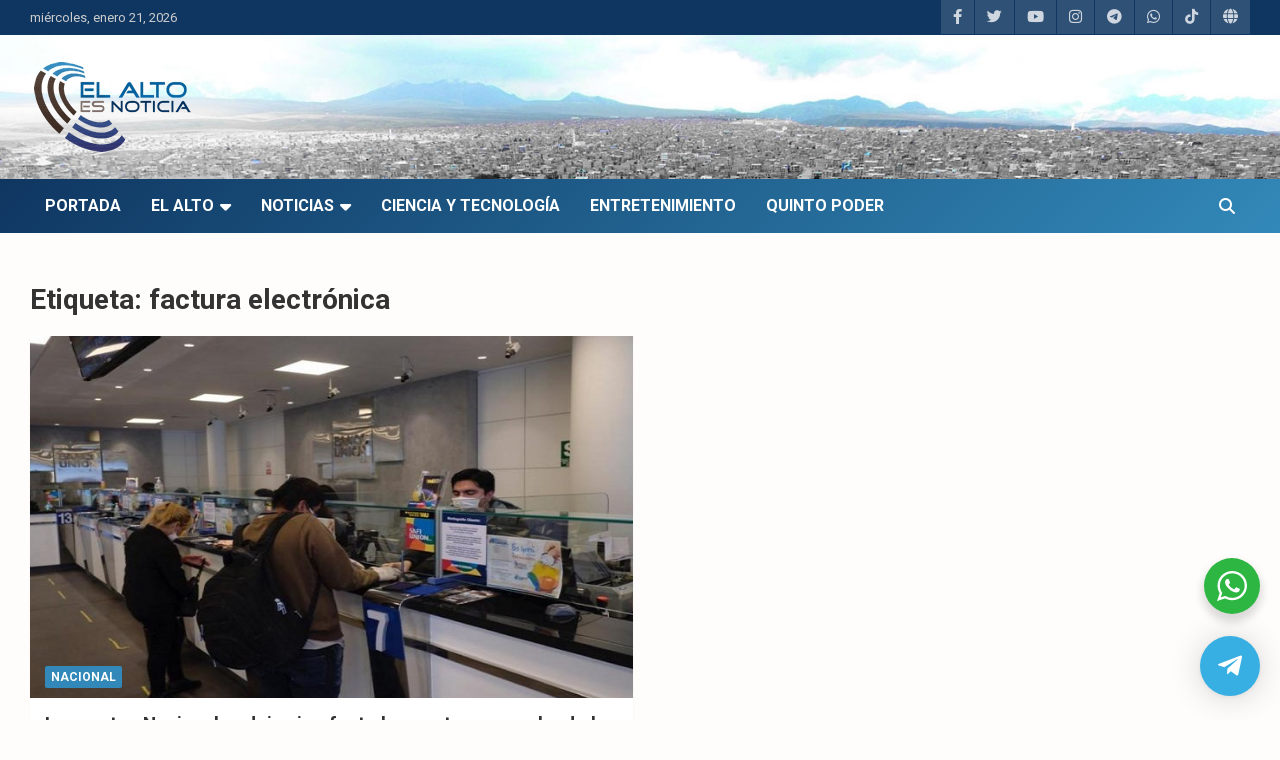

--- FILE ---
content_type: text/html; charset=UTF-8
request_url: https://www.elaltoesnoticia.com/tag/factura-electronica
body_size: 64776
content:
<!doctype html>
<html lang="es" prefix="og: http://ogp.me/ns# fb: http://ogp.me/ns/fb#">
<head>
	<meta charset="UTF-8">
	<meta name="viewport" content="width=device-width, initial-scale=1, shrink-to-fit=no">
	<link rel="profile" href="https://gmpg.org/xfn/11">

	<title>factura electrónica &#8211; El Alto es Noticia</title>
<meta name='robots' content='max-image-preview:large' />
<link rel='dns-prefetch' href='//fonts.googleapis.com' />
<link rel="alternate" type="application/rss+xml" title="El Alto es Noticia &raquo; Feed" href="https://www.elaltoesnoticia.com/feed" />
<link rel="alternate" type="application/rss+xml" title="El Alto es Noticia &raquo; Etiqueta factura electrónica del feed" href="https://www.elaltoesnoticia.com/tag/factura-electronica/feed" />
<style id='wp-img-auto-sizes-contain-inline-css' type='text/css'>
img:is([sizes=auto i],[sizes^="auto," i]){contain-intrinsic-size:3000px 1500px}
/*# sourceURL=wp-img-auto-sizes-contain-inline-css */
</style>
<style id='wp-emoji-styles-inline-css' type='text/css'>

	img.wp-smiley, img.emoji {
		display: inline !important;
		border: none !important;
		box-shadow: none !important;
		height: 1em !important;
		width: 1em !important;
		margin: 0 0.07em !important;
		vertical-align: -0.1em !important;
		background: none !important;
		padding: 0 !important;
	}
/*# sourceURL=wp-emoji-styles-inline-css */
</style>
<style id='wp-block-library-inline-css' type='text/css'>
:root{--wp-block-synced-color:#7a00df;--wp-block-synced-color--rgb:122,0,223;--wp-bound-block-color:var(--wp-block-synced-color);--wp-editor-canvas-background:#ddd;--wp-admin-theme-color:#007cba;--wp-admin-theme-color--rgb:0,124,186;--wp-admin-theme-color-darker-10:#006ba1;--wp-admin-theme-color-darker-10--rgb:0,107,160.5;--wp-admin-theme-color-darker-20:#005a87;--wp-admin-theme-color-darker-20--rgb:0,90,135;--wp-admin-border-width-focus:2px}@media (min-resolution:192dpi){:root{--wp-admin-border-width-focus:1.5px}}.wp-element-button{cursor:pointer}:root .has-very-light-gray-background-color{background-color:#eee}:root .has-very-dark-gray-background-color{background-color:#313131}:root .has-very-light-gray-color{color:#eee}:root .has-very-dark-gray-color{color:#313131}:root .has-vivid-green-cyan-to-vivid-cyan-blue-gradient-background{background:linear-gradient(135deg,#00d084,#0693e3)}:root .has-purple-crush-gradient-background{background:linear-gradient(135deg,#34e2e4,#4721fb 50%,#ab1dfe)}:root .has-hazy-dawn-gradient-background{background:linear-gradient(135deg,#faaca8,#dad0ec)}:root .has-subdued-olive-gradient-background{background:linear-gradient(135deg,#fafae1,#67a671)}:root .has-atomic-cream-gradient-background{background:linear-gradient(135deg,#fdd79a,#004a59)}:root .has-nightshade-gradient-background{background:linear-gradient(135deg,#330968,#31cdcf)}:root .has-midnight-gradient-background{background:linear-gradient(135deg,#020381,#2874fc)}:root{--wp--preset--font-size--normal:16px;--wp--preset--font-size--huge:42px}.has-regular-font-size{font-size:1em}.has-larger-font-size{font-size:2.625em}.has-normal-font-size{font-size:var(--wp--preset--font-size--normal)}.has-huge-font-size{font-size:var(--wp--preset--font-size--huge)}.has-text-align-center{text-align:center}.has-text-align-left{text-align:left}.has-text-align-right{text-align:right}.has-fit-text{white-space:nowrap!important}#end-resizable-editor-section{display:none}.aligncenter{clear:both}.items-justified-left{justify-content:flex-start}.items-justified-center{justify-content:center}.items-justified-right{justify-content:flex-end}.items-justified-space-between{justify-content:space-between}.screen-reader-text{border:0;clip-path:inset(50%);height:1px;margin:-1px;overflow:hidden;padding:0;position:absolute;width:1px;word-wrap:normal!important}.screen-reader-text:focus{background-color:#ddd;clip-path:none;color:#444;display:block;font-size:1em;height:auto;left:5px;line-height:normal;padding:15px 23px 14px;text-decoration:none;top:5px;width:auto;z-index:100000}html :where(.has-border-color){border-style:solid}html :where([style*=border-top-color]){border-top-style:solid}html :where([style*=border-right-color]){border-right-style:solid}html :where([style*=border-bottom-color]){border-bottom-style:solid}html :where([style*=border-left-color]){border-left-style:solid}html :where([style*=border-width]){border-style:solid}html :where([style*=border-top-width]){border-top-style:solid}html :where([style*=border-right-width]){border-right-style:solid}html :where([style*=border-bottom-width]){border-bottom-style:solid}html :where([style*=border-left-width]){border-left-style:solid}html :where(img[class*=wp-image-]){height:auto;max-width:100%}:where(figure){margin:0 0 1em}html :where(.is-position-sticky){--wp-admin--admin-bar--position-offset:var(--wp-admin--admin-bar--height,0px)}@media screen and (max-width:600px){html :where(.is-position-sticky){--wp-admin--admin-bar--position-offset:0px}}

/*# sourceURL=wp-block-library-inline-css */
</style><style id='wp-block-image-inline-css' type='text/css'>
.wp-block-image>a,.wp-block-image>figure>a{display:inline-block}.wp-block-image img{box-sizing:border-box;height:auto;max-width:100%;vertical-align:bottom}@media not (prefers-reduced-motion){.wp-block-image img.hide{visibility:hidden}.wp-block-image img.show{animation:show-content-image .4s}}.wp-block-image[style*=border-radius] img,.wp-block-image[style*=border-radius]>a{border-radius:inherit}.wp-block-image.has-custom-border img{box-sizing:border-box}.wp-block-image.aligncenter{text-align:center}.wp-block-image.alignfull>a,.wp-block-image.alignwide>a{width:100%}.wp-block-image.alignfull img,.wp-block-image.alignwide img{height:auto;width:100%}.wp-block-image .aligncenter,.wp-block-image .alignleft,.wp-block-image .alignright,.wp-block-image.aligncenter,.wp-block-image.alignleft,.wp-block-image.alignright{display:table}.wp-block-image .aligncenter>figcaption,.wp-block-image .alignleft>figcaption,.wp-block-image .alignright>figcaption,.wp-block-image.aligncenter>figcaption,.wp-block-image.alignleft>figcaption,.wp-block-image.alignright>figcaption{caption-side:bottom;display:table-caption}.wp-block-image .alignleft{float:left;margin:.5em 1em .5em 0}.wp-block-image .alignright{float:right;margin:.5em 0 .5em 1em}.wp-block-image .aligncenter{margin-left:auto;margin-right:auto}.wp-block-image :where(figcaption){margin-bottom:1em;margin-top:.5em}.wp-block-image.is-style-circle-mask img{border-radius:9999px}@supports ((-webkit-mask-image:none) or (mask-image:none)) or (-webkit-mask-image:none){.wp-block-image.is-style-circle-mask img{border-radius:0;-webkit-mask-image:url('data:image/svg+xml;utf8,<svg viewBox="0 0 100 100" xmlns="http://www.w3.org/2000/svg"><circle cx="50" cy="50" r="50"/></svg>');mask-image:url('data:image/svg+xml;utf8,<svg viewBox="0 0 100 100" xmlns="http://www.w3.org/2000/svg"><circle cx="50" cy="50" r="50"/></svg>');mask-mode:alpha;-webkit-mask-position:center;mask-position:center;-webkit-mask-repeat:no-repeat;mask-repeat:no-repeat;-webkit-mask-size:contain;mask-size:contain}}:root :where(.wp-block-image.is-style-rounded img,.wp-block-image .is-style-rounded img){border-radius:9999px}.wp-block-image figure{margin:0}.wp-lightbox-container{display:flex;flex-direction:column;position:relative}.wp-lightbox-container img{cursor:zoom-in}.wp-lightbox-container img:hover+button{opacity:1}.wp-lightbox-container button{align-items:center;backdrop-filter:blur(16px) saturate(180%);background-color:#5a5a5a40;border:none;border-radius:4px;cursor:zoom-in;display:flex;height:20px;justify-content:center;opacity:0;padding:0;position:absolute;right:16px;text-align:center;top:16px;width:20px;z-index:100}@media not (prefers-reduced-motion){.wp-lightbox-container button{transition:opacity .2s ease}}.wp-lightbox-container button:focus-visible{outline:3px auto #5a5a5a40;outline:3px auto -webkit-focus-ring-color;outline-offset:3px}.wp-lightbox-container button:hover{cursor:pointer;opacity:1}.wp-lightbox-container button:focus{opacity:1}.wp-lightbox-container button:focus,.wp-lightbox-container button:hover,.wp-lightbox-container button:not(:hover):not(:active):not(.has-background){background-color:#5a5a5a40;border:none}.wp-lightbox-overlay{box-sizing:border-box;cursor:zoom-out;height:100vh;left:0;overflow:hidden;position:fixed;top:0;visibility:hidden;width:100%;z-index:100000}.wp-lightbox-overlay .close-button{align-items:center;cursor:pointer;display:flex;justify-content:center;min-height:40px;min-width:40px;padding:0;position:absolute;right:calc(env(safe-area-inset-right) + 16px);top:calc(env(safe-area-inset-top) + 16px);z-index:5000000}.wp-lightbox-overlay .close-button:focus,.wp-lightbox-overlay .close-button:hover,.wp-lightbox-overlay .close-button:not(:hover):not(:active):not(.has-background){background:none;border:none}.wp-lightbox-overlay .lightbox-image-container{height:var(--wp--lightbox-container-height);left:50%;overflow:hidden;position:absolute;top:50%;transform:translate(-50%,-50%);transform-origin:top left;width:var(--wp--lightbox-container-width);z-index:9999999999}.wp-lightbox-overlay .wp-block-image{align-items:center;box-sizing:border-box;display:flex;height:100%;justify-content:center;margin:0;position:relative;transform-origin:0 0;width:100%;z-index:3000000}.wp-lightbox-overlay .wp-block-image img{height:var(--wp--lightbox-image-height);min-height:var(--wp--lightbox-image-height);min-width:var(--wp--lightbox-image-width);width:var(--wp--lightbox-image-width)}.wp-lightbox-overlay .wp-block-image figcaption{display:none}.wp-lightbox-overlay button{background:none;border:none}.wp-lightbox-overlay .scrim{background-color:#fff;height:100%;opacity:.9;position:absolute;width:100%;z-index:2000000}.wp-lightbox-overlay.active{visibility:visible}@media not (prefers-reduced-motion){.wp-lightbox-overlay.active{animation:turn-on-visibility .25s both}.wp-lightbox-overlay.active img{animation:turn-on-visibility .35s both}.wp-lightbox-overlay.show-closing-animation:not(.active){animation:turn-off-visibility .35s both}.wp-lightbox-overlay.show-closing-animation:not(.active) img{animation:turn-off-visibility .25s both}.wp-lightbox-overlay.zoom.active{animation:none;opacity:1;visibility:visible}.wp-lightbox-overlay.zoom.active .lightbox-image-container{animation:lightbox-zoom-in .4s}.wp-lightbox-overlay.zoom.active .lightbox-image-container img{animation:none}.wp-lightbox-overlay.zoom.active .scrim{animation:turn-on-visibility .4s forwards}.wp-lightbox-overlay.zoom.show-closing-animation:not(.active){animation:none}.wp-lightbox-overlay.zoom.show-closing-animation:not(.active) .lightbox-image-container{animation:lightbox-zoom-out .4s}.wp-lightbox-overlay.zoom.show-closing-animation:not(.active) .lightbox-image-container img{animation:none}.wp-lightbox-overlay.zoom.show-closing-animation:not(.active) .scrim{animation:turn-off-visibility .4s forwards}}@keyframes show-content-image{0%{visibility:hidden}99%{visibility:hidden}to{visibility:visible}}@keyframes turn-on-visibility{0%{opacity:0}to{opacity:1}}@keyframes turn-off-visibility{0%{opacity:1;visibility:visible}99%{opacity:0;visibility:visible}to{opacity:0;visibility:hidden}}@keyframes lightbox-zoom-in{0%{transform:translate(calc((-100vw + var(--wp--lightbox-scrollbar-width))/2 + var(--wp--lightbox-initial-left-position)),calc(-50vh + var(--wp--lightbox-initial-top-position))) scale(var(--wp--lightbox-scale))}to{transform:translate(-50%,-50%) scale(1)}}@keyframes lightbox-zoom-out{0%{transform:translate(-50%,-50%) scale(1);visibility:visible}99%{visibility:visible}to{transform:translate(calc((-100vw + var(--wp--lightbox-scrollbar-width))/2 + var(--wp--lightbox-initial-left-position)),calc(-50vh + var(--wp--lightbox-initial-top-position))) scale(var(--wp--lightbox-scale));visibility:hidden}}
/*# sourceURL=https://www.elaltoesnoticia.com/wp-includes/blocks/image/style.min.css */
</style>
<style id='global-styles-inline-css' type='text/css'>
:root{--wp--preset--aspect-ratio--square: 1;--wp--preset--aspect-ratio--4-3: 4/3;--wp--preset--aspect-ratio--3-4: 3/4;--wp--preset--aspect-ratio--3-2: 3/2;--wp--preset--aspect-ratio--2-3: 2/3;--wp--preset--aspect-ratio--16-9: 16/9;--wp--preset--aspect-ratio--9-16: 9/16;--wp--preset--color--black: #000000;--wp--preset--color--cyan-bluish-gray: #abb8c3;--wp--preset--color--white: #ffffff;--wp--preset--color--pale-pink: #f78da7;--wp--preset--color--vivid-red: #cf2e2e;--wp--preset--color--luminous-vivid-orange: #ff6900;--wp--preset--color--luminous-vivid-amber: #fcb900;--wp--preset--color--light-green-cyan: #7bdcb5;--wp--preset--color--vivid-green-cyan: #00d084;--wp--preset--color--pale-cyan-blue: #8ed1fc;--wp--preset--color--vivid-cyan-blue: #0693e3;--wp--preset--color--vivid-purple: #9b51e0;--wp--preset--gradient--vivid-cyan-blue-to-vivid-purple: linear-gradient(135deg,rgb(6,147,227) 0%,rgb(155,81,224) 100%);--wp--preset--gradient--light-green-cyan-to-vivid-green-cyan: linear-gradient(135deg,rgb(122,220,180) 0%,rgb(0,208,130) 100%);--wp--preset--gradient--luminous-vivid-amber-to-luminous-vivid-orange: linear-gradient(135deg,rgb(252,185,0) 0%,rgb(255,105,0) 100%);--wp--preset--gradient--luminous-vivid-orange-to-vivid-red: linear-gradient(135deg,rgb(255,105,0) 0%,rgb(207,46,46) 100%);--wp--preset--gradient--very-light-gray-to-cyan-bluish-gray: linear-gradient(135deg,rgb(238,238,238) 0%,rgb(169,184,195) 100%);--wp--preset--gradient--cool-to-warm-spectrum: linear-gradient(135deg,rgb(74,234,220) 0%,rgb(151,120,209) 20%,rgb(207,42,186) 40%,rgb(238,44,130) 60%,rgb(251,105,98) 80%,rgb(254,248,76) 100%);--wp--preset--gradient--blush-light-purple: linear-gradient(135deg,rgb(255,206,236) 0%,rgb(152,150,240) 100%);--wp--preset--gradient--blush-bordeaux: linear-gradient(135deg,rgb(254,205,165) 0%,rgb(254,45,45) 50%,rgb(107,0,62) 100%);--wp--preset--gradient--luminous-dusk: linear-gradient(135deg,rgb(255,203,112) 0%,rgb(199,81,192) 50%,rgb(65,88,208) 100%);--wp--preset--gradient--pale-ocean: linear-gradient(135deg,rgb(255,245,203) 0%,rgb(182,227,212) 50%,rgb(51,167,181) 100%);--wp--preset--gradient--electric-grass: linear-gradient(135deg,rgb(202,248,128) 0%,rgb(113,206,126) 100%);--wp--preset--gradient--midnight: linear-gradient(135deg,rgb(2,3,129) 0%,rgb(40,116,252) 100%);--wp--preset--font-size--small: 13px;--wp--preset--font-size--medium: 20px;--wp--preset--font-size--large: 36px;--wp--preset--font-size--x-large: 42px;--wp--preset--spacing--20: 0.44rem;--wp--preset--spacing--30: 0.67rem;--wp--preset--spacing--40: 1rem;--wp--preset--spacing--50: 1.5rem;--wp--preset--spacing--60: 2.25rem;--wp--preset--spacing--70: 3.38rem;--wp--preset--spacing--80: 5.06rem;--wp--preset--shadow--natural: 6px 6px 9px rgba(0, 0, 0, 0.2);--wp--preset--shadow--deep: 12px 12px 50px rgba(0, 0, 0, 0.4);--wp--preset--shadow--sharp: 6px 6px 0px rgba(0, 0, 0, 0.2);--wp--preset--shadow--outlined: 6px 6px 0px -3px rgb(255, 255, 255), 6px 6px rgb(0, 0, 0);--wp--preset--shadow--crisp: 6px 6px 0px rgb(0, 0, 0);}:where(.is-layout-flex){gap: 0.5em;}:where(.is-layout-grid){gap: 0.5em;}body .is-layout-flex{display: flex;}.is-layout-flex{flex-wrap: wrap;align-items: center;}.is-layout-flex > :is(*, div){margin: 0;}body .is-layout-grid{display: grid;}.is-layout-grid > :is(*, div){margin: 0;}:where(.wp-block-columns.is-layout-flex){gap: 2em;}:where(.wp-block-columns.is-layout-grid){gap: 2em;}:where(.wp-block-post-template.is-layout-flex){gap: 1.25em;}:where(.wp-block-post-template.is-layout-grid){gap: 1.25em;}.has-black-color{color: var(--wp--preset--color--black) !important;}.has-cyan-bluish-gray-color{color: var(--wp--preset--color--cyan-bluish-gray) !important;}.has-white-color{color: var(--wp--preset--color--white) !important;}.has-pale-pink-color{color: var(--wp--preset--color--pale-pink) !important;}.has-vivid-red-color{color: var(--wp--preset--color--vivid-red) !important;}.has-luminous-vivid-orange-color{color: var(--wp--preset--color--luminous-vivid-orange) !important;}.has-luminous-vivid-amber-color{color: var(--wp--preset--color--luminous-vivid-amber) !important;}.has-light-green-cyan-color{color: var(--wp--preset--color--light-green-cyan) !important;}.has-vivid-green-cyan-color{color: var(--wp--preset--color--vivid-green-cyan) !important;}.has-pale-cyan-blue-color{color: var(--wp--preset--color--pale-cyan-blue) !important;}.has-vivid-cyan-blue-color{color: var(--wp--preset--color--vivid-cyan-blue) !important;}.has-vivid-purple-color{color: var(--wp--preset--color--vivid-purple) !important;}.has-black-background-color{background-color: var(--wp--preset--color--black) !important;}.has-cyan-bluish-gray-background-color{background-color: var(--wp--preset--color--cyan-bluish-gray) !important;}.has-white-background-color{background-color: var(--wp--preset--color--white) !important;}.has-pale-pink-background-color{background-color: var(--wp--preset--color--pale-pink) !important;}.has-vivid-red-background-color{background-color: var(--wp--preset--color--vivid-red) !important;}.has-luminous-vivid-orange-background-color{background-color: var(--wp--preset--color--luminous-vivid-orange) !important;}.has-luminous-vivid-amber-background-color{background-color: var(--wp--preset--color--luminous-vivid-amber) !important;}.has-light-green-cyan-background-color{background-color: var(--wp--preset--color--light-green-cyan) !important;}.has-vivid-green-cyan-background-color{background-color: var(--wp--preset--color--vivid-green-cyan) !important;}.has-pale-cyan-blue-background-color{background-color: var(--wp--preset--color--pale-cyan-blue) !important;}.has-vivid-cyan-blue-background-color{background-color: var(--wp--preset--color--vivid-cyan-blue) !important;}.has-vivid-purple-background-color{background-color: var(--wp--preset--color--vivid-purple) !important;}.has-black-border-color{border-color: var(--wp--preset--color--black) !important;}.has-cyan-bluish-gray-border-color{border-color: var(--wp--preset--color--cyan-bluish-gray) !important;}.has-white-border-color{border-color: var(--wp--preset--color--white) !important;}.has-pale-pink-border-color{border-color: var(--wp--preset--color--pale-pink) !important;}.has-vivid-red-border-color{border-color: var(--wp--preset--color--vivid-red) !important;}.has-luminous-vivid-orange-border-color{border-color: var(--wp--preset--color--luminous-vivid-orange) !important;}.has-luminous-vivid-amber-border-color{border-color: var(--wp--preset--color--luminous-vivid-amber) !important;}.has-light-green-cyan-border-color{border-color: var(--wp--preset--color--light-green-cyan) !important;}.has-vivid-green-cyan-border-color{border-color: var(--wp--preset--color--vivid-green-cyan) !important;}.has-pale-cyan-blue-border-color{border-color: var(--wp--preset--color--pale-cyan-blue) !important;}.has-vivid-cyan-blue-border-color{border-color: var(--wp--preset--color--vivid-cyan-blue) !important;}.has-vivid-purple-border-color{border-color: var(--wp--preset--color--vivid-purple) !important;}.has-vivid-cyan-blue-to-vivid-purple-gradient-background{background: var(--wp--preset--gradient--vivid-cyan-blue-to-vivid-purple) !important;}.has-light-green-cyan-to-vivid-green-cyan-gradient-background{background: var(--wp--preset--gradient--light-green-cyan-to-vivid-green-cyan) !important;}.has-luminous-vivid-amber-to-luminous-vivid-orange-gradient-background{background: var(--wp--preset--gradient--luminous-vivid-amber-to-luminous-vivid-orange) !important;}.has-luminous-vivid-orange-to-vivid-red-gradient-background{background: var(--wp--preset--gradient--luminous-vivid-orange-to-vivid-red) !important;}.has-very-light-gray-to-cyan-bluish-gray-gradient-background{background: var(--wp--preset--gradient--very-light-gray-to-cyan-bluish-gray) !important;}.has-cool-to-warm-spectrum-gradient-background{background: var(--wp--preset--gradient--cool-to-warm-spectrum) !important;}.has-blush-light-purple-gradient-background{background: var(--wp--preset--gradient--blush-light-purple) !important;}.has-blush-bordeaux-gradient-background{background: var(--wp--preset--gradient--blush-bordeaux) !important;}.has-luminous-dusk-gradient-background{background: var(--wp--preset--gradient--luminous-dusk) !important;}.has-pale-ocean-gradient-background{background: var(--wp--preset--gradient--pale-ocean) !important;}.has-electric-grass-gradient-background{background: var(--wp--preset--gradient--electric-grass) !important;}.has-midnight-gradient-background{background: var(--wp--preset--gradient--midnight) !important;}.has-small-font-size{font-size: var(--wp--preset--font-size--small) !important;}.has-medium-font-size{font-size: var(--wp--preset--font-size--medium) !important;}.has-large-font-size{font-size: var(--wp--preset--font-size--large) !important;}.has-x-large-font-size{font-size: var(--wp--preset--font-size--x-large) !important;}
/*# sourceURL=global-styles-inline-css */
</style>

<style id='classic-theme-styles-inline-css' type='text/css'>
/*! This file is auto-generated */
.wp-block-button__link{color:#fff;background-color:#32373c;border-radius:9999px;box-shadow:none;text-decoration:none;padding:calc(.667em + 2px) calc(1.333em + 2px);font-size:1.125em}.wp-block-file__button{background:#32373c;color:#fff;text-decoration:none}
/*# sourceURL=/wp-includes/css/classic-themes.min.css */
</style>
<link rel='stylesheet' id='nta-css-popup-css' href='https://www.elaltoesnoticia.com/wp-content/plugins/wp-whatsapp/assets/dist/css/style.css?ver=6.9' type='text/css' media='all' />
<link rel='stylesheet' id='parent-style-css' href='https://www.elaltoesnoticia.com/wp-content/themes/newscard/style.css?ver=6.9' type='text/css' media='all' />
<link rel='stylesheet' id='elaltoesnoticia-fonts-css' href='https://fonts.googleapis.com/css2?family=Work+Sans%3Awght%40100%3B200%3B300%3B400%3B500%3B600%3B700%3B800%3B900&#038;display=swap&#038;ver=6.9' type='text/css' media='all' />
<link rel='stylesheet' id='bootstrap-style-css' href='https://www.elaltoesnoticia.com/wp-content/themes/newscard/assets/library/bootstrap/css/bootstrap.min.css?ver=4.0.0' type='text/css' media='all' />
<link rel='stylesheet' id='font-awesome-style-css' href='https://www.elaltoesnoticia.com/wp-content/themes/newscard/assets/library/font-awesome/css/all.min.css?ver=6.9' type='text/css' media='all' />
<link rel='stylesheet' id='newscard-google-fonts-css' href='//fonts.googleapis.com/css?family=Roboto%3A100%2C300%2C300i%2C400%2C400i%2C500%2C500i%2C700%2C700i&#038;ver=6.9' type='text/css' media='all' />
<link rel='stylesheet' id='newscard-style-css' href='https://www.elaltoesnoticia.com/wp-content/themes/elaltoesnoticia/style.css?ver=6.9' type='text/css' media='all' />
<link rel='stylesheet' id='qltgm-css' href='https://www.elaltoesnoticia.com/wp-content/plugins/quadlayers-telegram-chat/build/frontend/css/style.css?ver=3.2.7' type='text/css' media='all' />
<script type="text/javascript" src="https://www.elaltoesnoticia.com/wp-includes/js/jquery/jquery.min.js?ver=3.7.1" id="jquery-core-js"></script>
<script type="text/javascript" src="https://www.elaltoesnoticia.com/wp-includes/js/jquery/jquery-migrate.min.js?ver=3.4.1" id="jquery-migrate-js"></script>
<link rel="https://api.w.org/" href="https://www.elaltoesnoticia.com/wp-json/" /><link rel="alternate" title="JSON" type="application/json" href="https://www.elaltoesnoticia.com/wp-json/wp/v2/tags/4892" /><link rel="EditURI" type="application/rsd+xml" title="RSD" href="https://www.elaltoesnoticia.com/xmlrpc.php?rsd" />
<meta name="generator" content="WordPress 6.9" />
		<style type="text/css">
					.site-title,
			.site-description {
				position: absolute;
				clip: rect(1px, 1px, 1px, 1px);
			}
				</style>
		<style type="text/css" id="custom-background-css">
body.custom-background { background-color: #fffcfc; }
</style>
	<link rel="icon" href="https://www.elaltoesnoticia.com/wp-content/uploads/2023/11/cropped-cropped-perfil-ean-twitter-32x32.png" sizes="32x32" />
<link rel="icon" href="https://www.elaltoesnoticia.com/wp-content/uploads/2023/11/cropped-cropped-perfil-ean-twitter-192x192.png" sizes="192x192" />
<link rel="apple-touch-icon" href="https://www.elaltoesnoticia.com/wp-content/uploads/2023/11/cropped-cropped-perfil-ean-twitter-180x180.png" />
<meta name="msapplication-TileImage" content="https://www.elaltoesnoticia.com/wp-content/uploads/2023/11/cropped-cropped-perfil-ean-twitter-270x270.png" />
		<style type="text/css" id="wp-custom-css">
			.wa__btn_popup {
    background-color: transparent;
}
.wa__btn_popup:hover {
    background-color: transparent;
}
/****************/		</style>
					<style>
				:root { 
								}
											</style>
			
<!-- START - Open Graph and Twitter Card Tags 3.3.7 -->
 <!-- Facebook Open Graph -->
  <meta property="og:site_name" content="El Alto es Noticia"/>
  <meta property="og:title" content="factura electrónica"/>
  <meta property="og:url" content="https://www.elaltoesnoticia.com/tag/factura-electronica"/>
  <meta property="og:type" content="article"/>
  <meta property="og:description" content="Periódico Digital Multimedia El Alto es Noticia es una red y marca periodística pública forjada en la ciudad de El Alto, Bolivia."/>
  <meta property="og:image" content="https://www.elaltoesnoticia.com/wp-content/uploads/2023/05/elaltoesnoticia.jpg"/>
  <meta property="og:image:url" content="https://www.elaltoesnoticia.com/wp-content/uploads/2023/05/elaltoesnoticia.jpg"/>
  <meta property="og:image:secure_url" content="https://www.elaltoesnoticia.com/wp-content/uploads/2023/05/elaltoesnoticia.jpg"/>
  <meta property="og:image:width" content="1080"/>
  <meta property="og:image:height" content="600"/>
  <meta property="article:publisher" content="https://www.facebook.com/ElAlto.Noticias.BO"/>
 <!-- Google+ / Schema.org -->
 <!-- Twitter Cards -->
  <meta name="twitter:title" content="factura electrónica"/>
  <meta name="twitter:url" content="https://www.elaltoesnoticia.com/tag/factura-electronica"/>
  <meta name="twitter:description" content="Periódico Digital Multimedia El Alto es Noticia es una red y marca periodística pública forjada en la ciudad de El Alto, Bolivia."/>
  <meta name="twitter:image" content="https://www.elaltoesnoticia.com/wp-content/uploads/2023/05/elaltoesnoticia.jpg"/>
  <meta name="twitter:card" content="summary_large_image"/>
  <meta name="twitter:site" content="@ElAltoNoticia"/>
 <!-- SEO -->
  <link rel="canonical" href="https://www.elaltoesnoticia.com/tag/factura-electronica"/>
  <meta name="description" content="Periódico Digital Multimedia El Alto es Noticia es una red y marca periodística pública forjada en la ciudad de El Alto, Bolivia."/>
 <!-- Misc. tags -->
 <!-- is_tag -->
<!-- END - Open Graph and Twitter Card Tags 3.3.7 -->
	
</head>

<body class="archive tag tag-factura-electronica tag-4892 custom-background wp-custom-logo wp-theme-newscard wp-child-theme-elaltoesnoticia theme-body group-blog hfeed">
	


	
<div id="page" class="site">
	<a class="skip-link screen-reader-text" href="#content">Saltar al contenido</a>
	
	<header id="masthead" class="site-header">
					<div class="info-bar">
				<div class="container">
					<div class="row gutter-10">
						<div class="col col-sm contact-section">
							<div class="date">
								<ul><li>miércoles, enero 21, 2026</li></ul>
							</div>
						</div><!-- .contact-section -->

													<div class="col-auto social-profiles order-md-3">
								
		<ul class="clearfix">
							<li><a target="_blank" rel="noopener noreferrer" href="https://www.facebook.com/EAesnoticia"></a></li>
							<li><a target="_blank" rel="noopener noreferrer" href="https://twitter.com/ElAltoNoticia"></a></li>
							<li><a target="_blank" rel="noopener noreferrer" href="https://www.youtube.com/@prensaliderTV"></a></li>
							<li><a target="_blank" rel="noopener noreferrer" href="https://www.instagram.com/jluischoque13/"></a></li>
							<li><a target="_blank" rel="noopener noreferrer" href="https://t.me/ElAltoNoticia"></a></li>
							<li><a target="_blank" rel="noopener noreferrer" href="https://chat.whatsapp.com/EVEargf2kco4d3ISGEfSEQ"></a></li>
							<li><a target="_blank" rel="noopener noreferrer" href="https://www.tiktok.com/@elaltoesnoticia"></a></li>
							<li><a target="_blank" rel="noopener noreferrer" href="http://www.elaltoesnoticia.com.bo"></a></li>
					</ul>
								</div><!-- .social-profile -->
											</div><!-- .row -->
          		</div><!-- .container -->
        	</div><!-- .infobar -->
        		<nav class="navbar navbar-expand-lg d-block">
			<div class="navbar-head navbar-bg-set"  style="background-image:url('https://www.elaltoesnoticia.com/wp-content/uploads/2023/06/elalto-bg1-1.jpg');">
				<div class="container">
					<div class="row navbar-head-row align-items-center">
						<div class="col-lg-4">
							<div class="site-branding navbar-brand">
								<a href="https://www.elaltoesnoticia.com/" class="custom-logo-link" rel="home"><img width="265" height="90" src="https://www.elaltoesnoticia.com/wp-content/uploads/2016/01/logo.png" class="custom-logo" alt="El Alto es Noticia" decoding="async" /></a>									<h2 class="site-title"><a href="https://www.elaltoesnoticia.com/" rel="home">El Alto es Noticia</a></h2>
																	<p class="site-description">Últimas noticias de El Alto, Bolivia y el mundo.</p>
															</div><!-- .site-branding .navbar-brand -->
						</div>
											</div><!-- .row -->
				</div><!-- .container -->
			</div><!-- .navbar-head -->
			<div class="navigation-bar">
				<div class="navigation-bar-top">
					<div class="container">
						<button class="navbar-toggler menu-toggle" type="button" data-toggle="collapse" data-target="#navbarCollapse" aria-controls="navbarCollapse" aria-expanded="false" aria-label="Alternar navegación"></button>
						<span class="search-toggle"></span>
					</div><!-- .container -->
					<div class="search-bar">
						<div class="container">
							<div class="search-block off">
								<form action="https://www.elaltoesnoticia.com/" method="get" class="search-form">
	<label class="assistive-text"> Buscar </label>
	<div class="input-group">
		<input type="search" value="" placeholder="Buscar" class="form-control s" name="s">
		<div class="input-group-prepend">
			<button class="btn btn-theme">Buscar</button>
		</div>
	</div>
</form><!-- .search-form -->
							</div><!-- .search-box -->
						</div><!-- .container -->
					</div><!-- .search-bar -->
				</div><!-- .navigation-bar-top -->
				<div class="navbar-main">
					<div class="container">
						<div class="collapse navbar-collapse" id="navbarCollapse">
							<div id="site-navigation" class="main-navigation nav-uppercase" role="navigation">
								<ul class="nav-menu navbar-nav d-lg-block"><li id="menu-item-32514" class="menu-item menu-item-type-post_type menu-item-object-page menu-item-home menu-item-32514"><a href="https://www.elaltoesnoticia.com/">Portada</a></li>
<li id="menu-item-969" class="menu-item menu-item-type-custom menu-item-object-custom menu-item-has-children menu-item-969"><a href="#">El Alto</a>
<ul class="sub-menu">
	<li id="menu-item-955" class="menu-item menu-item-type-post_type menu-item-object-page menu-item-955"><a href="https://www.elaltoesnoticia.com/historia">Historia de El Alto</a></li>
	<li id="menu-item-966" class="menu-item menu-item-type-post_type menu-item-object-page menu-item-966"><a href="https://www.elaltoesnoticia.com/datos-de-el-alto">Datos de El Alto</a></li>
	<li id="menu-item-963" class="menu-item menu-item-type-post_type menu-item-object-page menu-item-963"><a href="https://www.elaltoesnoticia.com/himno-de-el-alto">Himno a El Alto</a></li>
	<li id="menu-item-959" class="menu-item menu-item-type-post_type menu-item-object-page menu-item-959"><a href="https://www.elaltoesnoticia.com/simbolos-de-el-alto">Símbolos de El Alto</a></li>
	<li id="menu-item-973" class="menu-item menu-item-type-post_type menu-item-object-page menu-item-has-children menu-item-973"><a href="https://www.elaltoesnoticia.com/gobierno-electronico">Gobierno Electrónico</a>
	<ul class="sub-menu">
		<li id="menu-item-976" class="menu-item menu-item-type-post_type menu-item-object-page menu-item-976"><a href="https://www.elaltoesnoticia.com/descargas">Descargas</a></li>
	</ul>
</li>
</ul>
</li>
<li id="menu-item-522" class="menu-item menu-item-type-custom menu-item-object-custom menu-item-has-children menu-item-522"><a href="#">Noticias</a>
<ul class="sub-menu">
	<li id="menu-item-515" class="menu-item menu-item-type-taxonomy menu-item-object-category menu-item-515"><a href="https://www.elaltoesnoticia.com/ea/nacional">Nacional</a></li>
	<li id="menu-item-523" class="menu-item menu-item-type-taxonomy menu-item-object-category menu-item-523"><a href="https://www.elaltoesnoticia.com/ea/elalto-es-noticia">El Alto</a></li>
	<li id="menu-item-517" class="menu-item menu-item-type-taxonomy menu-item-object-category menu-item-517"><a href="https://www.elaltoesnoticia.com/ea/la-paz">La Paz</a></li>
	<li id="menu-item-13723" class="menu-item menu-item-type-taxonomy menu-item-object-category menu-item-13723"><a href="https://www.elaltoesnoticia.com/ea/politica">Política</a></li>
	<li id="menu-item-524" class="menu-item menu-item-type-taxonomy menu-item-object-category menu-item-524"><a href="https://www.elaltoesnoticia.com/ea/deportes">Deportes</a></li>
	<li id="menu-item-516" class="menu-item menu-item-type-taxonomy menu-item-object-category menu-item-516"><a href="https://www.elaltoesnoticia.com/ea/el-mundo">Internacional</a></li>
</ul>
</li>
<li id="menu-item-519" class="menu-item menu-item-type-taxonomy menu-item-object-category menu-item-519"><a href="https://www.elaltoesnoticia.com/ea/tecnologia">Ciencia y Tecnología</a></li>
<li id="menu-item-520" class="menu-item menu-item-type-taxonomy menu-item-object-category menu-item-520"><a href="https://www.elaltoesnoticia.com/ea/entretenimiento">Entretenimiento</a></li>
<li id="menu-item-521" class="menu-item menu-item-type-taxonomy menu-item-object-category menu-item-521"><a href="https://www.elaltoesnoticia.com/ea/quinto-poder">Quinto Poder</a></li>
</ul>							</div><!-- #site-navigation .main-navigation -->
						</div><!-- .navbar-collapse -->
						<div class="nav-search">
							<span class="search-toggle"></span>
						</div><!-- .nav-search -->
					</div><!-- .container -->
				</div><!-- .navbar-main -->
			</div><!-- .navigation-bar -->
		</nav><!-- .navbar -->

		
			</header><!-- #masthead -->
	<div id="content" class="site-content ">
		<div class="container">
							<div class="row justify-content-center site-content-row grid-category">
			<div id="primary" class="col-lg-12 content-area">		<main id="main" class="site-main">

			
				<header class="page-header">
					<h1 class="page-title">Etiqueta: <span>factura electrónica</span></h1>				</header><!-- .page-header -->

				<div class="row gutter-parent-14 post-wrap">
						<div class="col-sm-6 col-xxl-4 post-col">
	<div class="post-21395 post type-post status-publish format-standard has-post-thumbnail hentry category-nacional tag-deja-sin-efecto tag-factura-electronica tag-impuestos-nacionales">

	
			
				<figure class="post-featured-image post-img-wrap">
					<a title="Impuestos Nacionales deja sin efecto la puesta en marcha de la factura electrónica" href="https://www.elaltoesnoticia.com/nacional/impuestos-nacionales-deja-sin-efecto-la-puesta-en-marcha-de-la-factura-electronica.html" class="post-img" style="background-image: url('https://www.elaltoesnoticia.com/wp-content/uploads/2020/05/banco-impuestos.jpg');"></a>
					<div class="entry-meta category-meta">
						<div class="cat-links"><a href="https://www.elaltoesnoticia.com/ea/nacional" rel="category tag">Nacional</a></div>
					</div><!-- .entry-meta -->
				</figure><!-- .post-featured-image .post-img-wrap -->

			
					<header class="entry-header">
				<h2 class="entry-title"><a href="https://www.elaltoesnoticia.com/nacional/impuestos-nacionales-deja-sin-efecto-la-puesta-en-marcha-de-la-factura-electronica.html" rel="bookmark">Impuestos Nacionales deja sin efecto la puesta en marcha de la factura electrónica</a></h2>
									<div class="entry-meta">
						<div class="date"><a href="https://www.elaltoesnoticia.com/nacional/impuestos-nacionales-deja-sin-efecto-la-puesta-en-marcha-de-la-factura-electronica.html" title="Impuestos Nacionales deja sin efecto la puesta en marcha de la factura electrónica">19 mayo, 2020</a> </div> <div class="by-author vcard author"><a href="https://www.elaltoesnoticia.com/author/elsasajama">EAN</a> </div>												<div class="comments"><i class="fas fa-eye"></i>
						  5138 						</div>
					</div><!-- .entry-meta -->
								</header>
							<div class="entry-content">
			<div class="gk-social-buttons">		
				<a class="icon-fb" href="https://www.facebook.com/sharer/sharer.php?u=https://www.elaltoesnoticia.com/nacional/impuestos-nacionales-deja-sin-efecto-la-puesta-en-marcha-de-la-factura-electronica.html" onclick="window.open(this.href, 'facebook-share','width=580,height=296');return false;">
					<span>Facebook</span>
				</a>  
				<a class="icon-twitter" href="https://twitter.com/share?text=Impuestos Nacionales deja sin efecto la puesta en marcha de la factura electrónica&amp;url=https://www.elaltoesnoticia.com/nacional/impuestos-nacionales-deja-sin-efecto-la-puesta-en-marcha-de-la-factura-electronica.html" onclick="window.open(this.href, 'twitter-share', 'width=550,height=235');return false;">
					<span>Twitter</span>
				</a>                  
				<a class="icon-wa" href="whatsapp://send?text=*Impuestos Nacionales deja sin efecto la puesta en marcha de la factura electrónica -* https://www.elaltoesnoticia.com/nacional/impuestos-nacionales-deja-sin-efecto-la-puesta-en-marcha-de-la-factura-electronica.html" data-action="share/whatsapp/share">
				   <span>WhatsApp</span>
				</a>
			</div>
			
								<p>&nbsp; La Paz, 19 may &#8212; El Servicio de Impuestos Nacionales (SIN) dejó sin efecto la&hellip;</p>
						</div><!-- entry-content -->

			</div><!-- .post-21395 -->
	</div><!-- .col-sm-6 .col-xxl-4 .post-col -->
				</div><!-- .row .gutter-parent-14 .post-wrap-->

				
		</main><!-- #main -->
	</div><!-- #primary -->


<aside id="secondary" class="col-lg-12 widget-area" role="complementary">
	<div class="sticky-sidebar">
		<section id="text-31" class="widget widget_text"><h3 class="widget-title">Visitante Nro.</h3>			<div class="textwidget"><div id="sfcxz6m9ugffstep4mb32zmy2fugamk7byh"></div>
<p><script type="text/javascript" src="https://counter8.optistats.ovh/private/counter.js?c=xz6m9ugffstep4mb32zmy2fugamk7byh&#038;down=async" async></script><noscript><a href="https://www.contadorvisitasgratis.com" title="gadget contador de visitas para blogger"><img decoding="async" src="https://counter8.optistats.ovh/private/contadorvisitasgratis.php?c=xz6m9ugffstep4mb32zmy2fugamk7byh" border="0" title="gadget contador de visitas para blogger" alt="gadget contador de visitas para blogger"></a></noscript></p>
</div>
		</section><section id="text-7" class="widget widget_text"><h3 class="widget-title">Síguenos en Facebook</h3>			<div class="textwidget"><div id="fb-root"></div>
<script async defer crossorigin="anonymous" src="https://connect.facebook.net/es_LA/sdk.js#xfbml=1&version=v16.0&appId=239922233368143&autoLogAppEvents=1" nonce="B34jcqRo"></script>
<div class="fb-page" data-href="https://www.facebook.com/ElAlto.noticias.bo" data-tabs="timeline" data-width="" data-height="" data-small-header="true" data-adapt-container-width="true" data-hide-cover="false" data-show-facepile="false"><blockquote cite="https://www.facebook.com/ElAlto.noticias.bo" class="fb-xfbml-parse-ignore"><a href="https://www.facebook.com/ElAlto.noticias.bo">El Alto es Noticia BO</a></blockquote></div></div>
		</section><section id="custom_html-4" class="widget_text widget widget_custom_html"><h3 class="widget-title">Publicidad</h3><div class="textwidget custom-html-widget"><script async src="https://pagead2.googlesyndication.com/pagead/js/adsbygoogle.js"></script>
<!-- Lateral 2020 -->
<ins class="adsbygoogle"
     style="display:block"
     data-ad-client="ca-pub-6927707097805414"
     data-ad-slot="8321414748"
     data-ad-format="auto"
     data-full-width-responsive="true"></ins>
<script>
     (adsbygoogle = window.adsbygoogle || []).push({});
</script></div></section><section id="text-2" class="widget widget_text"><h3 class="widget-title">El Alto es Noticia</h3>			<div class="textwidget"><a class="twitter-timeline" data-height="700" data-theme="light" href="https://twitter.com/ElAltoNoticia?ref_src=twsrc%5Etfw">Tweets by EAesnoticia</a> <script async src="https://platform.twitter.com/widgets.js" charset="utf-8"></script>
</div>
		</section><section id="text-22" class="widget widget_text"><h3 class="widget-title">Disponible</h3>			<div class="textwidget"><a href="https://www.elaltoesnoticia.com/"><img src="https://i.picasion.com/pic83/f5ed7a0a821f17837006cf49d38ec8f1.gif" width="300" height="169" border="0" alt="https://www.elaltoesnoticia.com/" /></a><br /></div>
		</section><section id="block-2" class="widget widget_block widget_media_image">
<figure class="wp-block-image size-large"><a href="https://chat.whatsapp.com/EAMPaMoHKB15jzPYyDXM11" target="_blank" rel=" noreferrer noopener"><img loading="lazy" decoding="async" width="796" height="1024" src="https://www.elaltoesnoticia.com/wp-content/uploads/2023/11/EAN-cartel-796x1024.png" alt="" class="wp-image-35249" srcset="https://www.elaltoesnoticia.com/wp-content/uploads/2023/11/EAN-cartel-796x1024.png 796w, https://www.elaltoesnoticia.com/wp-content/uploads/2023/11/EAN-cartel-233x300.png 233w, https://www.elaltoesnoticia.com/wp-content/uploads/2023/11/EAN-cartel-768x987.png 768w, https://www.elaltoesnoticia.com/wp-content/uploads/2023/11/EAN-cartel-1195x1536.png 1195w, https://www.elaltoesnoticia.com/wp-content/uploads/2023/11/EAN-cartel.png 1400w" sizes="auto, (max-width: 796px) 100vw, 796px" /></a></figure>
</section>	</div><!-- .sticky-sidebar -->
</aside><!-- #secondary -->
					</div><!-- row -->
		</div><!-- .container -->
	</div><!-- #content .site-content-->
	<footer id="colophon" class="site-footer" role="contentinfo">
		
			<div class="container">
				<section class="featured-stories">
								<h3 class="stories-title">
									<a href="https://www.elaltoesnoticia.com/ea/elalto-es-noticia">Últimas Noticias</a>
							</h3>
							<div class="row gutter-parent-14">
													<div class="col-sm-6 col-lg-3">
								<div class="post-boxed">
																			<div class="post-img-wrap">
											<div class="featured-post-img">
												<a href="https://www.elaltoesnoticia.com/elalto-es-noticia/alasita-2026-proyecta-reactivar-la-economia-artesanal.html" class="post-img" style="background-image: url('https://www.elaltoesnoticia.com/wp-content/uploads/2022/01/Alasita-1.jpg');"></a>
											</div>
											<div class="entry-meta category-meta">
												<div class="cat-links"><a href="https://www.elaltoesnoticia.com/ea/elalto-es-noticia" rel="category tag">El Alto</a></div>
											</div><!-- .entry-meta -->
										</div><!-- .post-img-wrap -->
																		<div class="post-content">
																				<h3 class="entry-title"><a href="https://www.elaltoesnoticia.com/elalto-es-noticia/alasita-2026-proyecta-reactivar-la-economia-artesanal.html">Alasita 2026 proyecta reactivar la economía artesanal</a></h3>																					<div class="entry-meta">
												<div class="date"><a href="https://www.elaltoesnoticia.com/elalto-es-noticia/alasita-2026-proyecta-reactivar-la-economia-artesanal.html" title="Alasita 2026 proyecta reactivar la economía artesanal">17 enero, 2026</a> </div> <div class="by-author vcard author"><a href="https://www.elaltoesnoticia.com/author/elsasajama">EAN</a> </div>											</div>
																			</div><!-- .post-content -->
								</div><!-- .post-boxed -->
							</div><!-- .col-sm-6 .col-lg-3 -->
													<div class="col-sm-6 col-lg-3">
								<div class="post-boxed">
																			<div class="post-img-wrap">
											<div class="featured-post-img">
												<a href="https://www.elaltoesnoticia.com/elalto-es-noticia/se-restablecen-los-viajes-en-la-terminal-interprovincial-de-la-paz.html" class="post-img" style="background-image: url('https://www.elaltoesnoticia.com/wp-content/uploads/2025/06/Terminal-interprovincial.jpg');"></a>
											</div>
											<div class="entry-meta category-meta">
												<div class="cat-links"><a href="https://www.elaltoesnoticia.com/ea/elalto-es-noticia" rel="category tag">El Alto</a></div>
											</div><!-- .entry-meta -->
										</div><!-- .post-img-wrap -->
																		<div class="post-content">
																				<h3 class="entry-title"><a href="https://www.elaltoesnoticia.com/elalto-es-noticia/se-restablecen-los-viajes-en-la-terminal-interprovincial-de-la-paz.html">Se restablecen los viajes en la Terminal Interprovincial de La Paz</a></h3>																					<div class="entry-meta">
												<div class="date"><a href="https://www.elaltoesnoticia.com/elalto-es-noticia/se-restablecen-los-viajes-en-la-terminal-interprovincial-de-la-paz.html" title="Se restablecen los viajes en la Terminal Interprovincial de La Paz">12 enero, 2026</a> </div> <div class="by-author vcard author"><a href="https://www.elaltoesnoticia.com/author/elsasajama">EAN</a> </div>											</div>
																			</div><!-- .post-content -->
								</div><!-- .post-boxed -->
							</div><!-- .col-sm-6 .col-lg-3 -->
													<div class="col-sm-6 col-lg-3">
								<div class="post-boxed">
																			<div class="post-img-wrap">
											<div class="featured-post-img">
												<a href="https://www.elaltoesnoticia.com/elalto-es-noticia/terminal-metropolitana-pierde-por-dia-hasta-bs-30-mil-por-bloqueos-en-carreteras.html" class="post-img" style="background-image: url('https://www.elaltoesnoticia.com/wp-content/uploads/2022/03/boleterias-Terminal.jpg');"></a>
											</div>
											<div class="entry-meta category-meta">
												<div class="cat-links"><a href="https://www.elaltoesnoticia.com/ea/elalto-es-noticia" rel="category tag">El Alto</a></div>
											</div><!-- .entry-meta -->
										</div><!-- .post-img-wrap -->
																		<div class="post-content">
																				<h3 class="entry-title"><a href="https://www.elaltoesnoticia.com/elalto-es-noticia/terminal-metropolitana-pierde-por-dia-hasta-bs-30-mil-por-bloqueos-en-carreteras.html">Terminal Metropolitana pierde por día hasta Bs 30 mil por bloqueos en carreteras</a></h3>																					<div class="entry-meta">
												<div class="date"><a href="https://www.elaltoesnoticia.com/elalto-es-noticia/terminal-metropolitana-pierde-por-dia-hasta-bs-30-mil-por-bloqueos-en-carreteras.html" title="Terminal Metropolitana pierde por día hasta Bs 30 mil por bloqueos en carreteras">9 enero, 2026</a> </div> <div class="by-author vcard author"><a href="https://www.elaltoesnoticia.com/author/elsasajama">EAN</a> </div>											</div>
																			</div><!-- .post-content -->
								</div><!-- .post-boxed -->
							</div><!-- .col-sm-6 .col-lg-3 -->
													<div class="col-sm-6 col-lg-3">
								<div class="post-boxed">
																			<div class="post-img-wrap">
											<div class="featured-post-img">
												<a href="https://www.elaltoesnoticia.com/elalto-es-noticia/en-el-alto-acuerdan-pasaje-transitorio-de-bs-2-tramo-corto-y-bs-250-tramo-largo.html" class="post-img" style="background-image: url('https://www.elaltoesnoticia.com/wp-content/uploads/2025/02/Minibuses.jpg');"></a>
											</div>
											<div class="entry-meta category-meta">
												<div class="cat-links"><a href="https://www.elaltoesnoticia.com/ea/elalto-es-noticia" rel="category tag">El Alto</a></div>
											</div><!-- .entry-meta -->
										</div><!-- .post-img-wrap -->
																		<div class="post-content">
																				<h3 class="entry-title"><a href="https://www.elaltoesnoticia.com/elalto-es-noticia/en-el-alto-acuerdan-pasaje-transitorio-de-bs-2-tramo-corto-y-bs-250-tramo-largo.html">En El Alto acuerdan pasaje transitorio de Bs 2 tramo corto y Bs 2,50 tramo largo</a></h3>																					<div class="entry-meta">
												<div class="date"><a href="https://www.elaltoesnoticia.com/elalto-es-noticia/en-el-alto-acuerdan-pasaje-transitorio-de-bs-2-tramo-corto-y-bs-250-tramo-largo.html" title="En El Alto acuerdan pasaje transitorio de Bs 2 tramo corto y Bs 2,50 tramo largo">28 diciembre, 2025</a> </div> <div class="by-author vcard author"><a href="https://www.elaltoesnoticia.com/author/joseluis">EAN Digital</a> </div>											</div>
																			</div><!-- .post-content -->
								</div><!-- .post-boxed -->
							</div><!-- .col-sm-6 .col-lg-3 -->
											</div><!-- .row -->
				</section><!-- .featured-stories -->
			</div><!-- .container -->
		
					<div class="widget-area">
				<div class="container">
					<div class="row">
						<div class="col-sm-6 col-lg-3">
							<section id="text-24" class="widget widget_text"><h3 class="widget-title">EAN DIGITAL</h3>			<div class="textwidget"><p>&nbsp;</p>
<p><img loading="lazy" decoding="async" class="alignnone size-medium wp-image-31442" src="https://www.elaltoesnoticia.com/wp-content/uploads/2023/05/EAN-transparente-300x133-1.png" alt="" width="300" height="133" /></p>
<p>El Periódico Digital Multimedia EAN es una red y marca periodística pública forjada en la ciudad de El Alto, Bolivia.</p>
<ul>
<li><strong>CONTACTO EAN:</strong></li>
<li>Correo: quintopoderbol@gmail.com</li>
<li>Cel. (591) 76538211</li>
<li>www.elaltoesnoticia.com.bo</li>
<li>www.elaltoesnoticia.com</li>
<li>©EAN-2025</li>
</ul>
</div>
		</section>						</div><!-- footer sidebar column 1 -->
						<div class="col-sm-6 col-lg-3">
							<section id="text-25" class="widget widget_text"><h3 class="widget-title">EL ALTO ES NOTICIA</h3>			<div class="textwidget"><p><a href="https://www.elaltoesnoticia.com/nosotros" target="_blank" rel="noopener"><strong>NOSOTROS</strong></a></p>
<p><strong><a href="https://jluischoque13.tumblr.com/" target="_blank" rel="noopener">Blog del Editor</a></strong></p>
<p><strong><a href="https://www.elaltoesnoticia.com/ea/elalto-es-noticia" target="_blank" rel="noopener">El Alto</a></strong></p>
<p><strong><a href="https://chat.whatsapp.com/EVEargf2kco4d3ISGEfSEQ" target="_blank" rel="noopener">WhatsApp</a></strong></p>
<p><a href="https://t.me/ElAlto_Noticia" target="_blank" rel="noopener"><strong>Telegram</strong></a></p>
<p><a href="https://api.whatsapp.com/send?phone=59176231215&amp;text=Hola EAN" target="_blank" rel="noopener"><strong>Escríbenos</strong></a></p>
</div>
		</section>						</div><!-- footer sidebar column 2 -->
						<div class="col-sm-6 col-lg-3">
							<section id="text-29" class="widget widget_text"><h3 class="widget-title">EAN RADIO</h3>			<div class="textwidget"><p>Nuestra revista informativa radial <strong>&#8216;El Alto es Noticia&#8217;</strong> se emite de lunes a viernes de 07h00 a 08h00 a través de radio Fedecomin La Paz 105.4 FM.</p>
<p><img loading="lazy" decoding="async" class="alignnone size-medium wp-image-31441" src="https://www.elaltoesnoticia.com/wp-content/uploads/2023/05/EAN-radio-banner-web2-300x50-1.jpg" alt="" width="300" height="50" /></p>
<p>&#8216;El Alto es Noticia&#8217; radio</p>
<p><em>¡Sintonízanos!</em></p>
</div>
		</section>						</div><!-- footer sidebar column 3 -->
						<div class="col-sm-6 col-lg-3">
							<section id="text-30" class="widget widget_text"><h3 class="widget-title">Ciudad de El Alto</h3>			<div class="textwidget"><p>“41 años de pie, forjando esperanzas y sembrando amistad”.</p>
<p>“El Alto de pie, nunca de rodillas”.</p>
<p>1985 – 2026</p>
<p><em>El Alto – Bolivia</em></p>
</div>
		</section>						</div><!-- footer sidebar column 4 -->
					</div><!-- .row -->
				</div><!-- .container -->
			</div><!-- .widget-area -->
				<div class="site-info">
			<div class="container">
				<div class="row">
											<div class="col-lg-auto order-lg-2 ml-auto">
							<div class="social-profiles">
								
		<ul class="clearfix">
							<li><a target="_blank" rel="noopener noreferrer" href="https://www.facebook.com/EAesnoticia"></a></li>
							<li><a target="_blank" rel="noopener noreferrer" href="https://twitter.com/ElAltoNoticia"></a></li>
							<li><a target="_blank" rel="noopener noreferrer" href="https://www.youtube.com/@prensaliderTV"></a></li>
							<li><a target="_blank" rel="noopener noreferrer" href="https://www.instagram.com/jluischoque13/"></a></li>
							<li><a target="_blank" rel="noopener noreferrer" href="https://t.me/ElAltoNoticia"></a></li>
							<li><a target="_blank" rel="noopener noreferrer" href="https://chat.whatsapp.com/EVEargf2kco4d3ISGEfSEQ"></a></li>
							<li><a target="_blank" rel="noopener noreferrer" href="https://www.tiktok.com/@elaltoesnoticia"></a></li>
							<li><a target="_blank" rel="noopener noreferrer" href="http://www.elaltoesnoticia.com.bo"></a></li>
					</ul>
								</div>
						</div>
										<div class="copyright col-lg order-lg-1 text-lg-left">
						<div class="theme-link">
							Copyright &copy;2026 <a href="https://www.elaltoesnoticia.com/" title="El Alto es Noticia" >El Alto es Noticia</a></div><div class="author-link">Tema por: <a href="https://www.themehorse.com" target="_blank" rel="noopener noreferrer" title="Theme Horse" >Theme Horse</a></div><div class="wp-link">Funciona gracias a: <a href="http://wordpress.org/" target="_blank" rel="noopener noreferrer" title="WordPress">WordPress</a></div>					</div><!-- .copyright -->
				</div><!-- .row -->
			</div><!-- .container -->
		</div><!-- .site-info -->
	</footer><!-- #colophon -->
	<div class="back-to-top"><a title="Ir arriba" href="#masthead"></a></div>
</div><!-- #page -->

<script type="speculationrules">
{"prefetch":[{"source":"document","where":{"and":[{"href_matches":"/*"},{"not":{"href_matches":["/wp-*.php","/wp-admin/*","/wp-content/uploads/*","/wp-content/*","/wp-content/plugins/*","/wp-content/themes/elaltoesnoticia/*","/wp-content/themes/newscard/*","/*\\?(.+)"]}},{"not":{"selector_matches":"a[rel~=\"nofollow\"]"}},{"not":{"selector_matches":".no-prefetch, .no-prefetch a"}}]},"eagerness":"conservative"}]}
</script>
<div id="wa"></div><div id="qltgm" class="qltgm-free qltgm-bubble qltgm-bottom-right qltgm-all qltgm-rounded">
	<div class="qltgm-container">
		<a class="qltgm-toggle" data-action="open" data-username="ElAltoNoticia" href="javascript:void(0);" target="_blank">
				<i class="qltgm-icon qltgm-telegram-icon"></i>
				<i class="qltgm-close" data-action="close"></i>
			</a>
	</div>
</div>
<script type="text/javascript" src="https://www.elaltoesnoticia.com/wp-content/plugins/wp-whatsapp/assets/dist/js/njt-whatsapp.js?ver=3.7.3" id="nta-wa-libs-js"></script>
<script type="text/javascript" id="nta-js-global-js-extra">
/* <![CDATA[ */
var njt_wa_global = {"ajax_url":"https://www.elaltoesnoticia.com/wp-admin/admin-ajax.php","nonce":"fbab9dc577","defaultAvatarSVG":"\u003Csvg width=\"48px\" height=\"48px\" class=\"nta-whatsapp-default-avatar\" version=\"1.1\" id=\"Layer_1\" xmlns=\"http://www.w3.org/2000/svg\" xmlns:xlink=\"http://www.w3.org/1999/xlink\" x=\"0px\" y=\"0px\"\n            viewBox=\"0 0 512 512\" style=\"enable-background:new 0 0 512 512;\" xml:space=\"preserve\"\u003E\n            \u003Cpath style=\"fill:#EDEDED;\" d=\"M0,512l35.31-128C12.359,344.276,0,300.138,0,254.234C0,114.759,114.759,0,255.117,0\n            S512,114.759,512,254.234S395.476,512,255.117,512c-44.138,0-86.51-14.124-124.469-35.31L0,512z\"/\u003E\n            \u003Cpath style=\"fill:#55CD6C;\" d=\"M137.71,430.786l7.945,4.414c32.662,20.303,70.621,32.662,110.345,32.662\n            c115.641,0,211.862-96.221,211.862-213.628S371.641,44.138,255.117,44.138S44.138,137.71,44.138,254.234\n            c0,40.607,11.476,80.331,32.662,113.876l5.297,7.945l-20.303,74.152L137.71,430.786z\"/\u003E\n            \u003Cpath style=\"fill:#FEFEFE;\" d=\"M187.145,135.945l-16.772-0.883c-5.297,0-10.593,1.766-14.124,5.297\n            c-7.945,7.062-21.186,20.303-24.717,37.959c-6.179,26.483,3.531,58.262,26.483,90.041s67.09,82.979,144.772,105.048\n            c24.717,7.062,44.138,2.648,60.028-7.062c12.359-7.945,20.303-20.303,22.952-33.545l2.648-12.359\n            c0.883-3.531-0.883-7.945-4.414-9.71l-55.614-25.6c-3.531-1.766-7.945-0.883-10.593,2.648l-22.069,28.248\n            c-1.766,1.766-4.414,2.648-7.062,1.766c-15.007-5.297-65.324-26.483-92.69-79.448c-0.883-2.648-0.883-5.297,0.883-7.062\n            l21.186-23.834c1.766-2.648,2.648-6.179,1.766-8.828l-25.6-57.379C193.324,138.593,190.676,135.945,187.145,135.945\"/\u003E\n        \u003C/svg\u003E","defaultAvatarUrl":"https://www.elaltoesnoticia.com/wp-content/plugins/wp-whatsapp/assets/img/whatsapp_logo.svg","timezone":"-04:00","i18n":{"online":"En l\u00ednea","offline":"Sin conexi\u00f3n"},"urlSettings":{"onDesktop":"api","onMobile":"api","openInNewTab":"ON"}};
//# sourceURL=nta-js-global-js-extra
/* ]]> */
</script>
<script type="text/javascript" src="https://www.elaltoesnoticia.com/wp-content/plugins/wp-whatsapp/assets/js/whatsapp-button.js?ver=3.7.3" id="nta-js-global-js"></script>
<script type="text/javascript" src="https://www.elaltoesnoticia.com/wp-content/themes/newscard/assets/library/bootstrap/js/popper.min.js?ver=1.12.9" id="popper-script-js"></script>
<script type="text/javascript" src="https://www.elaltoesnoticia.com/wp-content/themes/newscard/assets/library/bootstrap/js/bootstrap.min.js?ver=4.0.0" id="bootstrap-script-js"></script>
<script type="text/javascript" src="https://www.elaltoesnoticia.com/wp-content/themes/newscard/assets/library/match-height/jquery.matchHeight-min.js?ver=0.7.2" id="jquery-match-height-js"></script>
<script type="text/javascript" src="https://www.elaltoesnoticia.com/wp-content/themes/newscard/assets/library/match-height/jquery.matchHeight-settings.js?ver=6.9" id="newscard-match-height-js"></script>
<script type="text/javascript" src="https://www.elaltoesnoticia.com/wp-content/themes/newscard/assets/js/skip-link-focus-fix.js?ver=20151215" id="newscard-skip-link-focus-fix-js"></script>
<script type="text/javascript" src="https://www.elaltoesnoticia.com/wp-content/themes/newscard/assets/library/sticky/jquery.sticky.js?ver=1.0.4" id="jquery-sticky-js"></script>
<script type="text/javascript" src="https://www.elaltoesnoticia.com/wp-content/themes/newscard/assets/library/sticky/jquery.sticky-settings.js?ver=6.9" id="newscard-jquery-sticky-js"></script>
<script type="text/javascript" src="https://www.elaltoesnoticia.com/wp-content/themes/newscard/assets/js/scripts.js?ver=6.9" id="newscard-scripts-js"></script>
<script type="text/javascript" src="https://www.elaltoesnoticia.com/wp-content/plugins/quadlayers-telegram-chat/build/frontend/js/index.js?ver=105aa56beb66840e30d5" id="qltgm-js"></script>
<script type="text/javascript" id="nta-js-popup-js-extra">
/* <![CDATA[ */
var njt_wa = {"gdprStatus":"","accounts":[{"accountId":26498,"accountName":"Grupo Whatsapp","avatar":"","number":"https://chat.whatsapp.com/EVEargf2kco4d3ISGEfSEQ","title":"El Alto es Noticia","predefinedText":"https://chat.whatsapp.com/EVEargf2kco4d3ISGEfSEQ","willBeBackText":"I will be back in [njwa_time_work]","dayOffsText":"I will be back soon","isAlwaysAvailable":"ON","daysOfWeekWorking":{"sunday":{"isWorkingOnDay":"OFF","workHours":[{"startTime":"08:00","endTime":"17:30"}]},"monday":{"isWorkingOnDay":"OFF","workHours":[{"startTime":"08:00","endTime":"17:30"}]},"tuesday":{"isWorkingOnDay":"OFF","workHours":[{"startTime":"08:00","endTime":"17:30"}]},"wednesday":{"isWorkingOnDay":"OFF","workHours":[{"startTime":"08:00","endTime":"17:30"}]},"thursday":{"isWorkingOnDay":"OFF","workHours":[{"startTime":"08:00","endTime":"17:30"}]},"friday":{"isWorkingOnDay":"OFF","workHours":[{"startTime":"08:00","endTime":"17:30"}]},"saturday":{"isWorkingOnDay":"OFF","workHours":[{"startTime":"08:00","endTime":"17:30"}]}}}],"options":{"display":{"displayCondition":"excludePages","includePages":[],"excludePages":["587","954","958","962","965","972","975"],"includePosts":[],"showOnDesktop":"ON","showOnMobile":"ON","time_symbols":"h:m"},"styles":{"title":"El Alto es Noticia","responseText":"","description":"","backgroundColor":"#2db742","textColor":"#fff","titleSize":18,"accountNameSize":14,"descriptionTextSize":12,"regularTextSize":11,"scrollHeight":"500","isShowScroll":"OFF","isShowResponseText":"OFF","btnLabel":"\u00danete a nuestro \u003Cstrong\u003Egrupo\u003C/strong\u003E","btnLabelWidth":"156","btnPosition":"right","btnLeftDistance":"30","btnRightDistance":"20","btnBottomDistance":"106","isShowBtnLabel":"OFF","isShowGDPR":"OFF","gdprContent":"Please accept our \u003Ca href=\"https://ninjateam.org/privacy-policy/\"\u003Eprivacy policy\u003C/a\u003E first to start a conversation.","isShowPoweredBy":"ON"},"analytics":{"enabledGoogle":"OFF","enabledFacebook":"OFF","enabledGoogleGA4":"OFF"}}};
//# sourceURL=nta-js-popup-js-extra
/* ]]> */
</script>
<script type="text/javascript" src="https://www.elaltoesnoticia.com/wp-content/plugins/wp-whatsapp/assets/js/whatsapp-popup.js?ver=3.7.3" id="nta-js-popup-js"></script>
<script id="wp-emoji-settings" type="application/json">
{"baseUrl":"https://s.w.org/images/core/emoji/17.0.2/72x72/","ext":".png","svgUrl":"https://s.w.org/images/core/emoji/17.0.2/svg/","svgExt":".svg","source":{"concatemoji":"https://www.elaltoesnoticia.com/wp-includes/js/wp-emoji-release.min.js?ver=6.9"}}
</script>
<script type="module">
/* <![CDATA[ */
/*! This file is auto-generated */
const a=JSON.parse(document.getElementById("wp-emoji-settings").textContent),o=(window._wpemojiSettings=a,"wpEmojiSettingsSupports"),s=["flag","emoji"];function i(e){try{var t={supportTests:e,timestamp:(new Date).valueOf()};sessionStorage.setItem(o,JSON.stringify(t))}catch(e){}}function c(e,t,n){e.clearRect(0,0,e.canvas.width,e.canvas.height),e.fillText(t,0,0);t=new Uint32Array(e.getImageData(0,0,e.canvas.width,e.canvas.height).data);e.clearRect(0,0,e.canvas.width,e.canvas.height),e.fillText(n,0,0);const a=new Uint32Array(e.getImageData(0,0,e.canvas.width,e.canvas.height).data);return t.every((e,t)=>e===a[t])}function p(e,t){e.clearRect(0,0,e.canvas.width,e.canvas.height),e.fillText(t,0,0);var n=e.getImageData(16,16,1,1);for(let e=0;e<n.data.length;e++)if(0!==n.data[e])return!1;return!0}function u(e,t,n,a){switch(t){case"flag":return n(e,"\ud83c\udff3\ufe0f\u200d\u26a7\ufe0f","\ud83c\udff3\ufe0f\u200b\u26a7\ufe0f")?!1:!n(e,"\ud83c\udde8\ud83c\uddf6","\ud83c\udde8\u200b\ud83c\uddf6")&&!n(e,"\ud83c\udff4\udb40\udc67\udb40\udc62\udb40\udc65\udb40\udc6e\udb40\udc67\udb40\udc7f","\ud83c\udff4\u200b\udb40\udc67\u200b\udb40\udc62\u200b\udb40\udc65\u200b\udb40\udc6e\u200b\udb40\udc67\u200b\udb40\udc7f");case"emoji":return!a(e,"\ud83e\u1fac8")}return!1}function f(e,t,n,a){let r;const o=(r="undefined"!=typeof WorkerGlobalScope&&self instanceof WorkerGlobalScope?new OffscreenCanvas(300,150):document.createElement("canvas")).getContext("2d",{willReadFrequently:!0}),s=(o.textBaseline="top",o.font="600 32px Arial",{});return e.forEach(e=>{s[e]=t(o,e,n,a)}),s}function r(e){var t=document.createElement("script");t.src=e,t.defer=!0,document.head.appendChild(t)}a.supports={everything:!0,everythingExceptFlag:!0},new Promise(t=>{let n=function(){try{var e=JSON.parse(sessionStorage.getItem(o));if("object"==typeof e&&"number"==typeof e.timestamp&&(new Date).valueOf()<e.timestamp+604800&&"object"==typeof e.supportTests)return e.supportTests}catch(e){}return null}();if(!n){if("undefined"!=typeof Worker&&"undefined"!=typeof OffscreenCanvas&&"undefined"!=typeof URL&&URL.createObjectURL&&"undefined"!=typeof Blob)try{var e="postMessage("+f.toString()+"("+[JSON.stringify(s),u.toString(),c.toString(),p.toString()].join(",")+"));",a=new Blob([e],{type:"text/javascript"});const r=new Worker(URL.createObjectURL(a),{name:"wpTestEmojiSupports"});return void(r.onmessage=e=>{i(n=e.data),r.terminate(),t(n)})}catch(e){}i(n=f(s,u,c,p))}t(n)}).then(e=>{for(const n in e)a.supports[n]=e[n],a.supports.everything=a.supports.everything&&a.supports[n],"flag"!==n&&(a.supports.everythingExceptFlag=a.supports.everythingExceptFlag&&a.supports[n]);var t;a.supports.everythingExceptFlag=a.supports.everythingExceptFlag&&!a.supports.flag,a.supports.everything||((t=a.source||{}).concatemoji?r(t.concatemoji):t.wpemoji&&t.twemoji&&(r(t.twemoji),r(t.wpemoji)))});
//# sourceURL=https://www.elaltoesnoticia.com/wp-includes/js/wp-emoji-loader.min.js
/* ]]> */
</script>

</body>
</html>


--- FILE ---
content_type: text/html; charset=utf-8
request_url: https://www.google.com/recaptcha/api2/aframe
body_size: 267
content:
<!DOCTYPE HTML><html><head><meta http-equiv="content-type" content="text/html; charset=UTF-8"></head><body><script nonce="XUfZfi0RYslsSZ1Wi82GKg">/** Anti-fraud and anti-abuse applications only. See google.com/recaptcha */ try{var clients={'sodar':'https://pagead2.googlesyndication.com/pagead/sodar?'};window.addEventListener("message",function(a){try{if(a.source===window.parent){var b=JSON.parse(a.data);var c=clients[b['id']];if(c){var d=document.createElement('img');d.src=c+b['params']+'&rc='+(localStorage.getItem("rc::a")?sessionStorage.getItem("rc::b"):"");window.document.body.appendChild(d);sessionStorage.setItem("rc::e",parseInt(sessionStorage.getItem("rc::e")||0)+1);localStorage.setItem("rc::h",'1768968744680');}}}catch(b){}});window.parent.postMessage("_grecaptcha_ready", "*");}catch(b){}</script></body></html>